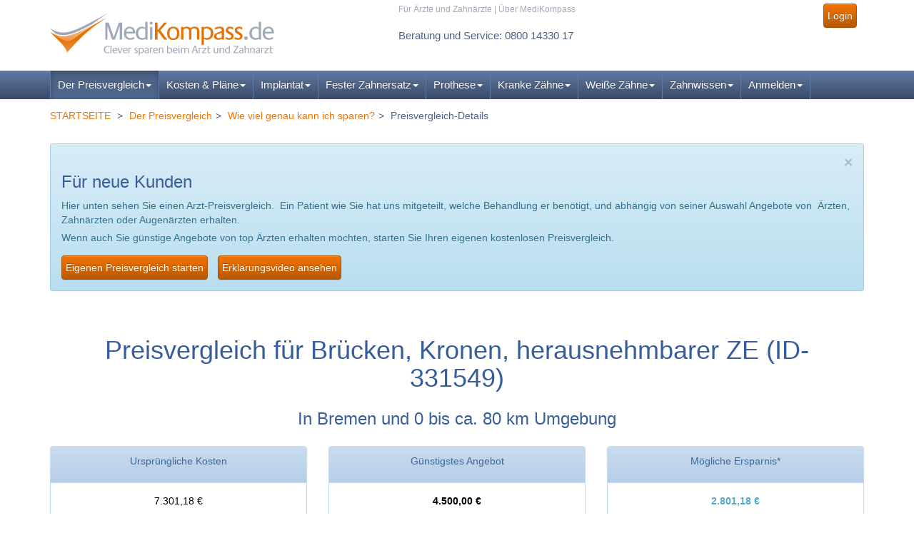

--- FILE ---
content_type: text/html; charset=latin-1
request_url: https://www.medikompass.de/p_331549_Zahnarzt_Bremen_Kombination
body_size: 9578
content:
<!-- block 2278 with module kb_redirect including begins:. -->


 


<!-- block 2278 with module kb_redirect end. -->
<!DOCTYPE html PUBLIC "-//W3C//DTD XHTML 1.0 Transitional//EN" "http://www.w3.org/TR/xhtml1/DTD/xhtml1-transitional.dtd">
<html xmlns="http://www.w3.org/1999/xhtml">
	<head>
		<meta http-equiv="Content-Type" content="text/html; charset=ISO-8859-1" />
		<meta name="Description" content="Preisvergleich eines gesetzlich Versicherten f&uuml;r Brücken, Kronen, herausnehmbarer ZE in Bremen, plz 28239. Kosten-Ersparnis nach Vergleich: 2801.18 Euro (0=kein Angebot)." />
		<meta name="Keywords" content="Zahnersatz, Bremen, Zahnarzt, Zahnersatz, Inlay, implantate, lasik, augen laser, zahnarzt" />
		<meta name="verify-v1" content="XzgJC1DXeARz2BA3MUp98ztQPEdjvi1T0xtimsYNJa4=" />
		<meta name="google-site-verification" content="xsl_grbCe5NffYaIXl8zJZNz8XnFIk5f0UqPNMYArD4" />
		<meta name="audience" content="all" />
		<link rel="canonical" href="https://www.medikompass.de/p_331549_Zahnarzt_Bremen_Kombination" />
		<meta name="robots" content="noindex, follow">
		<meta name="CONTENT-language" content="DE" />
		<meta http-equiv="X-UA-Compatible" content="IE=edge">
		<meta name="viewport" content="width=device-width, initial-scale=1, maximum-scale=1, user-scalable=no">
		
		<!-- FAVICONS: -->
		<!-- ****** favicons ****** -->
<!-- Basic favicons -->
<link rel="shortcut icon" sizes="16x16 32x32 48x48 64x64" href="assets/favicons/favicon.ico?v=14">
<link rel="shortcut icon" type="image/x-icon" href="assets/favicons/favicon.ico?v=14">
<!--[if IE]><link rel="shortcut icon" href="assets/favicons/favicon.ico?v=14"><![endif]-->
<!-- For Opera Speed Dial: -->
<link rel="icon" type="image/png" sizes="195x195" href="assets/favicons/favicon-195.png?v=14">
<!-- For iPad with high-resolution Retina display running iOS â‰¥ 7: -->
<link rel="apple-touch-icon" sizes="152x152" href="assets/favicons/favicon-152.png?v=14">
<!-- For iPad with high-resolution Retina display running iOS â‰¤ 6: -->
<link rel="apple-touch-icon" sizes="144x144" href="assets/favicons/favicon-144.png?v=14">
<!-- For iPhone with high-resolution Retina display running iOS â‰¥ 7: -->
<link rel="apple-touch-icon" sizes="120x120" href="assets/favicons/favicon-120.png?v=14">
<!-- For iPhone with high-resolution Retina display running iOS â‰¤ 6: -->
<link rel="apple-touch-icon" sizes="114x114" href="assets/favicons/favicon-114.png?v=14">
<!-- For Google TV devices: -->
<link rel="icon" type="image/png" sizes="96x96" href="assets/favicons/favicon-96.png?v=14">
<!-- For iPad Mini: -->
<link rel="apple-touch-icon" sizes="76x76" href="assets/favicons/favicon-76.png?v=14">
<!-- For first- and second-generation iPad: -->
<link rel="apple-touch-icon" sizes="72x72" href="assets/favicons/favicon-72.png?v=14">
<!-- For non-Retina iPhone, iPod Touch, and Android 2.1+ devices: -->
<link rel="apple-touch-icon" href="assets/favicons/favicon-57.png?v=14">
<!-- Windows 8 Tiles -->
<meta name="msapplication-TileColor" content="#FFFFFF">
<meta name="msapplication-TileImage" content="assets/favicons/favicon-144.png?v=14">
<!-- ****** favicons ****** -->		<!-- /FAVICONS -->

		<title>Ersparnis-ID 331549: Brücken, Kronen, herausnehmbarer ZE in Bremen </title><link href="assets/vendor/bootstrap/css/medikompass.css" rel="stylesheet" type="text/css" />
<link href="munee/combined.css" rel="stylesheet" type="text/css" />
<link href="assets/vendor/bootstrap/css/print.css" rel="stylesheet" type="text/css" media="print"  />
		<script src="https://ajax.googleapis.com/ajax/libs/jquery/1.9.1/jquery.min.js"></script>
				<script type="text/JavaScript">
			<!--
			function MM_goToURL() { //v3.0
			  var i, args=MM_goToURL.arguments; document.MM_returnValue = false;
			  for (i=0; i<(args.length-1); i+=2) eval(args[i]+".location='"+args[i+1]+"'");
			}
			//-->
		</script>
	</head>
	<body class="">
		<!--edit_links-->
		
		<a name="top"></a>
				<header>
			<div class="navbar navbar-brandcolor-2 gradient mk-navbar navbar-sticky" role="navigation">
				<div class="mk-navbar-toparea">
					<div class="container">
						<div class="row">
							<div class="col-xs-12 col-sm-4">
								<div class="mainlogo">
										<a href="/" title="medikompass.de">
										<img src="assets/img/2014/logo.png" alt="Medikompass.de" border="0" class="biglogo" />
										<img src="assets/img/2014/smalllogo.png" alt="Medikompass.de" border="0" class="smalllogo" />
									</a>
								</div>
							</div>
							<div class="col-xs-12 col-sm-8 col-sm-offset-0 col-md-7 col-md-offset-1">
								<div id="top_metanavgation"> 
									<div class="row">
										<div class="col-xs-12 col-md-8 linknav hidden-xs">
											
<!-- MetaNavigation -->
<a class=" inaktiv" rel="follow" href="fuer_aerzte.php" title="Für Ärzte und Zahnärzte">Für Ärzte und Zahnärzte</a> | <a class=" inaktiv" rel="follow" href="ueber_uns.php" title="Über MediKompass">Über MediKompass</a>
<!-- / MetaNavigation -->


											
											
										</div>
										<div class="col-xs-12 col-md-4 text-right usermen">
											

<!-- APV Loginbox 2014 -->
<div class="orangebox">

				
				<a href="log-in.php" class="btn btn-md btn-color1">Login</a></div><!-- /APV Loginbox -->

																																											</div>
									</div>
									<div class="row">
										<div class="col-xs-12 col-md-7 text-left">
											<div id="header_phone">
												<div class="block module_App-Html " data-instance-id="App.Html-header_phone" id="block-App-Html-header_phone">
														<span class="service-info">Beratung und Service: 0800 14330 17</span><br>
												<span class="headersmall">Mo. bis Fr. von 09:00 bis 17:00 Uhr (Ortstarif)</span>	</div>
											</div>
										</div>
										<div class="col-xs-12 col-md-5 col-xs-offset-0">
																					</div>
									</div>
								</div>
							</div>
						</div>
					</div>
				</div>
							</div>
			<div class="navbar navbar-brandcolor-2 mk-navbar gradient" role="navigation" id="navbar" data-spy="affix" data-offset-top="99">
				<div class="container">
					<div class="navbar-header">
						<div class="minilogo2">
							<a href="/" title="medikompass.de">
								<img src="assets/img/2014/minilogo2.png" alt="Medikompass.de" border="0" class="minilogo2img" />
								
							</a>
						</div>
						<button type="button" class="navbar-toggle" data-toggle="collapse" data-target=".navbar-collapse"> <span class="sr-only">Toggle navigation</span> <span class="icon-bar"></span> <span class="icon-bar"></span> <span class="icon-bar"></span> </button>
					</div>
				
					<div class="navbar-collapse collapse">
						<div class="minilogo">
							<a href="/" title="medikompass.de">
								<img src="assets/img/2014/minilogo.png" alt="Medikompass.de" border="0" class="minilogoimg" />
								
							</a>
						</div>
												<div id="n">
<ul class="nav navbar-nav"><li class="active toplevel first hovermenu"><a class="dropdown-toggle disabled_  long" data-toggle="dropdown" aria-expanded="false" href="preisvergleiche_starten.php" title="Der Preisvergleich" class="MenuBarItemSubmenu">Der Preisvergleich<b class="caret"></b></a><ul class="dropdown-menu firstlevel" role="menu"><li  class="inactive sublevel first"><a class="dropdown-toggle " title="Eigenen Preisvergleich starten" href="preisvergleiche_starten.php">Eigenen Preisvergleich starten</a></li><li  class="inactive sublevel"><a class="dropdown-toggle " title="Wie funktioniert das?" href="so_geht_es.php">Wie funktioniert das?</a></li><li  class="active sublevel"><a class="dropdown-toggle " title="Wie viel genau kann ich sparen?" href="a.php">Wie viel genau kann ich sparen?</a></li><li  class="inactive sublevel"><a class="dropdown-toggle " title=">> Bei Zahnbehandlungen" href="zahnarzt-auktionen.php">>> Bei Zahnbehandlungen</a></li><li  class="inactive sublevel"><a class="dropdown-toggle " title=">> Beim Augenlasern" href="c_Augenlasern">>> Beim Augenlasern</a></li><li  class="inactive sublevel"><a class="dropdown-toggle " title="Wie ist das mit der Qualität?" href="neueste_bewertungen.php">Wie ist das mit der Qualität?</a></li><li  class="inactive sublevel"><a class="dropdown-toggle " title=">> Zahnarzt-Bewertungen und Erfahrungen" href="neueste_bewertungen.php">>> Zahnarzt-Bewertungen und Erfahrungen</a></li><li  class="inactive sublevel"><a class="dropdown-toggle " title=">> Augenarzt-Bewertungen und Erfahrungen" href="augenarzt_empfehlung.php">>> Augenarzt-Bewertungen und Erfahrungen</a></li><li  class="inactive sublevel"><a class="dropdown-toggle " title=">> Bewertungen zu MediKompassDE" href="ekomi_kundenmeinungen_medikompass.php">>> Bewertungen zu MediKompassDE</a></li><li  class="inactive sublevel"><a class="dropdown-toggle " title="Partner-Krankenkassen" href="unsere_partner.php">Partner-Krankenkassen</a></li><li  class="inactive sublevel last"><a class="dropdown-toggle " title="Sie haben weitere Fragen?" href="hilfe.php">Sie haben weitere Fragen?</a></li></ul></li><li class="inactive toplevel hovermenu"><a class="dropdown-toggle disabled_ " data-toggle="dropdown" aria-expanded="false" href="info_heil_und_kostenplan.php" title="Kosten & Pläne" class="MenuBarItemSubmenu">Kosten & Pläne<b class="caret"></b></a><ul class="dropdown-menu firstlevel" role="menu"><li  class="inactive sublevel first"><a class="dropdown-toggle " title="Pläne vergleichen & sparen" href="preisvergleiche_starten_zahnbehandlungen.php">Pläne vergleichen & sparen</a></li><li  class="inactive sublevel"><a class="dropdown-toggle " title="Heil- und Kostenplan: Alle Infos" href="info_heil_und_kostenplan.php">Heil- und Kostenplan: Alle Infos</a></li><li  class="inactive sublevel"><a class="dropdown-toggle " title="Häufige Fragen und HKP-Beispiele" href="erklaerung_hkp.php">Häufige Fragen und HKP-Beispiele</a></li><li  class="inactive sublevel"><a class="dropdown-toggle " title="Zahnarzt-Kosten im Zusammenhang" href="zahnarzt_preisvergleich.php">Zahnarzt-Kosten im Zusammenhang</a></li><li  class="inactive sublevel"><a class="dropdown-toggle " title="Die Regelversorgung" href="regelversorgung.php">Die Regelversorgung</a></li><li  class="inactive sublevel"><a class="dropdown-toggle " title="Zahnarzthonorar BEMA" href="bema.php">Zahnarzthonorar BEMA</a></li><li  class="inactive sublevel"><a class="dropdown-toggle " title="Zahnarzthonorar GOZ" href="goz.php">Zahnarzthonorar GOZ</a></li><li  class="inactive sublevel"><a class="dropdown-toggle " title="Material- und Laborkosten" href="zahnlabor.php">Material- und Laborkosten</a></li><li  class="inactive sublevel"><a class="dropdown-toggle " title="Der Festzuschuss" href="festzuschuss.php">Der Festzuschuss</a></li><li  class="inactive sublevel"><a class="dropdown-toggle " title="Zahnarzt-Rechnung" href="zahnarzt-rechnung.php">Zahnarzt-Rechnung</a></li><li  class="inactive sublevel last"><a class="dropdown-toggle " title="Zahnersatz-Eigenanteil" href="eigenanteil.php">Zahnersatz-Eigenanteil</a></li></ul></li><li class="inactive toplevel hovermenu"><a class="dropdown-toggle disabled_ " data-toggle="dropdown" aria-expanded="false" href="implantat.php" title="Implantat" class="MenuBarItemSubmenu">Implantat<b class="caret"></b></a><ul class="dropdown-menu firstlevel" role="menu"><li  class="inactive sublevel first"><a class="dropdown-toggle " title="Eigenen Preisvergleich starten" href="preisvergleiche_starten_zahnbehandlungen.php">Eigenen Preisvergleich starten</a></li><li  class="inactive sublevel"><a class="dropdown-toggle " title="Implantat-Behandlung: Alle Infos & Kosten" href="implantat.php">Implantat-Behandlung: Alle Infos & Kosten</a></li><li  class="inactive sublevel"><a class="dropdown-toggle " title="Kuenstliche Zahnwurzeln" href="kuenstliche-zahnwurzel.php">Kuenstliche Zahnwurzeln</a></li><li  class="inactive sublevel"><a class="dropdown-toggle " title=">> Disk-Implantate" href="disk_implantate.php">>> Disk-Implantate</a></li><li  class="inactive sublevel"><a class="dropdown-toggle " title=">> Keramikimplantate" href="keramikimplantate.php">>> Keramikimplantate</a></li><li  class="inactive sublevel"><a class="dropdown-toggle " title=">> Mini-Implantate" href="mini-implantate.php">>> Mini-Implantate</a></li><li  class="inactive sublevel"><a class="dropdown-toggle " title=">> Implantat-Hersteller" href="implantat_hersteller.php">>> Implantat-Hersteller</a></li><li  class="inactive sublevel"><a class="dropdown-toggle " title="Implantation" href="implantation.php">Implantation</a></li><li  class="inactive sublevel"><a class="dropdown-toggle " title=">> Knochenaufbau" href="knochenaufbau.php">>> Knochenaufbau</a></li><li  class="inactive sublevel"><a class="dropdown-toggle " title=">> Sinuslift" href="sinuslift.php">>> Sinuslift</a></li><li  class="inactive sublevel"><a class="dropdown-toggle " title="Implantatgetragener Zahnersatz" href="implantatgetragener_zahnersatz.php">Implantatgetragener Zahnersatz</a></li><li  class="inactive sublevel"><a class="dropdown-toggle " title=">> Kronen auf Implantaten" href="suprakonstruktion.php">>> Kronen auf Implantaten</a></li><li  class="inactive sublevel"><a class="dropdown-toggle " title=">> Implantat-Prothese" href="implantat-prothese.php">>> Implantat-Prothese</a></li><li  class="inactive sublevel last"><a class="dropdown-toggle " title=">> Brücken auf Implantaten" href="bruecke_auf_implantaten.php">>> Brücken auf Implantaten</a></li></ul></li><li class="inactive toplevel hovermenu"><a class="dropdown-toggle disabled_  long" data-toggle="dropdown" aria-expanded="false" href="festsitzender_zahnersatz.php" title="Fester Zahnersatz" class="MenuBarItemSubmenu">Fester Zahnersatz<b class="caret"></b></a><ul class="dropdown-menu firstlevel" role="menu"><li  class="inactive sublevel first"><a class="dropdown-toggle " title="Zahnfüllungen und Einlagefüllungen" href="zahnfuellung.php">Zahnfüllungen und Einlagefüllungen</a></li><li  class="inactive sublevel"><a class="dropdown-toggle " title=">> Goldfüllung" href="goldfuellung.php">>> Goldfüllung</a></li><li  class="inactive sublevel"><a class="dropdown-toggle " title=">> Kompositfüllung (Kunststoff)" href="kompositfuellung.php">>> Kompositfüllung (Kunststoff)</a></li><li  class="inactive sublevel"><a class="dropdown-toggle " title=">> Inlays" href="inlay.php">>> Inlays</a></li><li  class="inactive sublevel"><a class="dropdown-toggle " title=">> Onlays" href="onlay.php">>> Onlays</a></li><li  class="inactive sublevel"><a class="dropdown-toggle " title="Künstliche Zahnkronen" href="zahnkrone.php">Künstliche Zahnkronen</a></li><li  class="inactive sublevel"><a class="dropdown-toggle " title=">> Teilkronen" href="teilkronen.php">>> Teilkronen</a></li><li  class="inactive sublevel"><a class="dropdown-toggle " title=">> Krone mit Stift" href="krone-mit-stift.php">>> Krone mit Stift</a></li><li  class="inactive sublevel"><a class="dropdown-toggle " title=">> Konuskronen (Teleskope)" href="konuskrone.php">>> Konuskronen (Teleskope)</a></li><li  class="inactive sublevel"><a class="dropdown-toggle " title=">> Keramikkronen (Zirkon)" href="zirkonkronen-preisvergleich.php">>> Keramikkronen (Zirkon)</a></li><li  class="inactive sublevel"><a class="dropdown-toggle " title=">> Metallkronen (NEM)" href="metallkronen-preisvergleich.php">>> Metallkronen (NEM)</a></li><li  class="inactive sublevel"><a class="dropdown-toggle " title=">> Goldkronen (EM)" href="goldkronen-preisvergleich.php">>> Goldkronen (EM)</a></li><li  class="inactive sublevel"><a class="dropdown-toggle " title="Zahnbrücken" href="zahnbruecke.php">Zahnbrücken</a></li><li  class="inactive sublevel"><a class="dropdown-toggle " title=">> Kosten & Preisvergleich" href="zahnbruecken-kosten-und-preise.php">>> Kosten & Preisvergleich</a></li><li  class="inactive sublevel"><a class="dropdown-toggle " title=">> Brücke oder Implantat?" href="zahnbruecke_oder_implantat.php">>> Brücke oder Implantat?</a></li><li  class="inactive sublevel"><a class="dropdown-toggle " title=">> Freiendbrücken" href="freiendbruecken.php">>> Freiendbrücken</a></li><li  class="inactive sublevel"><a class="dropdown-toggle " title=">> Keramikbrücken (Zirkonbrücken)" href="keramik-bruecke.php">>> Keramikbrücken (Zirkonbrücken)</a></li><li  class="inactive sublevel"><a class="dropdown-toggle " title=">> Klebebrücken" href="marylandbruecke.php">>> Klebebrücken</a></li><li  class="inactive sublevel last"><a class="dropdown-toggle " title=">> Metallbrücken" href="metallbruecke.php">>> Metallbrücken</a></li></ul></li><li class="inactive toplevel hovermenu"><a class="dropdown-toggle disabled_ " data-toggle="dropdown" aria-expanded="false" href="herausnehmbarer_zahnersatz.php" title="Prothese" class="MenuBarItemSubmenu">Prothese<b class="caret"></b></a><ul class="dropdown-menu firstlevel" role="menu"><li  class="inactive sublevel first"><a class="dropdown-toggle " title="Prothesen: Übersicht und Kosten" href="herausnehmbarer_zahnersatz.php">Prothesen: Übersicht und Kosten</a></li><li  class="inactive sublevel"><a class="dropdown-toggle " title="Druckknopf-Prothese" href="druckknopf-prothese.php">Druckknopf-Prothese</a></li><li  class="inactive sublevel"><a class="dropdown-toggle " title="Geschiebeprothese" href="herausnehmbarer_zahnersatz.php#geschiebeprothesen">Geschiebeprothese</a></li><li  class="inactive sublevel"><a class="dropdown-toggle " title="Klammerprothese" href="teilprothese.php#klammerprothesen">Klammerprothese</a></li><li  class="inactive sublevel"><a class="dropdown-toggle " title="Stegprothese" href="stegprothese.php">Stegprothese</a></li><li  class="inactive sublevel"><a class="dropdown-toggle " title="Teleskopprothese" href="teleskopprothese.php">Teleskopprothese</a></li><li  class="inactive sublevel"><a class="dropdown-toggle " title="Totalprothese" href="herausnehmbarer_zahnersatz.php#totalprothese-die-dritten">Totalprothese</a></li><li  class="inactive sublevel last"><a class="dropdown-toggle " title="Teilprothese" href="teilprothese.php">Teilprothese</a></li></ul></li><li class="inactive toplevel hovermenu"><a class="dropdown-toggle disabled_ " data-toggle="dropdown" aria-expanded="false" href="zahnkrankheiten.php" title="Kranke Zähne" class="MenuBarItemSubmenu">Kranke Zähne<b class="caret"></b></a><ul class="dropdown-menu firstlevel" role="menu"><li  class="inactive sublevel first"><a class="dropdown-toggle " title="Prophylaxe" href="zahnprophylaxe.php">Prophylaxe</a></li><li  class="inactive sublevel"><a class="dropdown-toggle " title="Karies" href="zahnkaries.php">Karies</a></li><li  class="inactive sublevel"><a class="dropdown-toggle " title="Knochenabbau" href="atrophie.php">Knochenabbau</a></li><li  class="inactive sublevel"><a class="dropdown-toggle " title="Pulpitis" href="pulpitis.php">Pulpitis</a></li><li  class="inactive sublevel"><a class="dropdown-toggle " title="Gingivitis" href="gingivitis.php">Gingivitis</a></li><li  class="inactive sublevel"><a class="dropdown-toggle " title="Parodontitis" href="parodontitis.php">Parodontitis</a></li><li  class="inactive sublevel"><a class="dropdown-toggle " title="Wurzelbehandlung" href="wurzelbehandlung.php">Wurzelbehandlung</a></li><li  class="inactive sublevel"><a class="dropdown-toggle " title="Wurzelspitzenresektion" href="wurzelspitzenresektion.php">Wurzelspitzenresektion</a></li><li  class="inactive sublevel"><a class="dropdown-toggle " title="Zahn-Extraktion" href="zahn-extraktion.php">Zahn-Extraktion</a></li><li  class="inactive sublevel last"><a class="dropdown-toggle " title="Zahnkrankheiten: Übersicht" href="zahnkrankheiten.php">Zahnkrankheiten: Übersicht</a></li></ul></li><li class="inactive toplevel hovermenu"><a class="dropdown-toggle disabled_ " data-toggle="dropdown" aria-expanded="false" href="aesthetische_zahnmedizin.php" title="Weiße Zähne" class="MenuBarItemSubmenu">Weiße Zähne<b class="caret"></b></a><ul class="dropdown-menu firstlevel" role="menu"><li  class="inactive sublevel first"><a class="dropdown-toggle " title="Richtig Zähne putzen" href="zaehneputzen.php">Richtig Zähne putzen</a></li><li  class="inactive sublevel"><a class="dropdown-toggle " title="Professionelle Zahnreinigung (PZR)" href="zahnreinigung.php">Professionelle Zahnreinigung (PZR)</a></li><li  class="inactive sublevel"><a class="dropdown-toggle " title="Bleaching: Das Bleichen der Zähne" href="bleaching2.php">Bleaching: Das Bleichen der Zähne</a></li><li  class="inactive sublevel"><a class="dropdown-toggle " title=">> Powerbleaching" href="powerbleaching.php">>> Powerbleaching</a></li><li  class="inactive sublevel"><a class="dropdown-toggle " title=">> Homebleaching" href="homebleaching.php">>> Homebleaching</a></li><li  class="inactive sublevel"><a class="dropdown-toggle " title=">> Internes Bleaching" href="internes-bleaching.php">>> Internes Bleaching</a></li><li  class="inactive sublevel"><a class="dropdown-toggle " title=">> Zähne selbst bleichen" href="zahnbleaching.php">>> Zähne selbst bleichen</a></li><li  class="inactive sublevel"><a class="dropdown-toggle " title=">> Bleaching-Risiken" href="bleaching-risiken-und-nebenwirkungen.php">>> Bleaching-Risiken</a></li><li  class="inactive sublevel"><a class="dropdown-toggle " title="Zahn-Veneers: Schalen für die Zähne" href="veneers.php">Zahn-Veneers: Schalen für die Zähne</a></li><li  class="inactive sublevel last"><a class="dropdown-toggle " title="-> Non-prep-Veneers" href="lumineers2.php">-> Non-prep-Veneers</a></li></ul></li><li class="inactive toplevel hovermenu"><a class="dropdown-toggle disabled_ " data-toggle="dropdown" aria-expanded="false" href="zahn.php" title="Zahnwissen" class="MenuBarItemSubmenu">Zahnwissen<b class="caret"></b></a><ul class="dropdown-menu firstlevel" role="menu"><li  class="inactive sublevel first"><a class="dropdown-toggle " title="Alle Infos & Übersicht (Sitemap)" href="zahn.php">Alle Infos & Übersicht (Sitemap)</a></li><li  class="inactive sublevel"><a class="dropdown-toggle " title="Zahnersatz-Bilder" href="zahnersatz-bilder.php">Zahnersatz-Bilder</a></li><li  class="inactive sublevel"><a class="dropdown-toggle " title="Sparen bei Zahnersatz" href="zahnersatz.php">Sparen bei Zahnersatz</a></li><li  class="inactive sublevel"><a class="dropdown-toggle " title="Zahnersatz-Materialien" href="zahnersatz_materialien.php">Zahnersatz-Materialien</a></li><li  class="inactive sublevel"><a class="dropdown-toggle " title="Entwicklung der Zähne" href="odontogenese.php">Entwicklung der Zähne</a></li><li  class="inactive sublevel"><a class="dropdown-toggle " title="Aufbau der Zähne" href="aufbau-der-zaehne.php">Aufbau der Zähne</a></li><li  class="inactive sublevel"><a class="dropdown-toggle " title="Untersuchung beim Zahnarzt" href="zahnarzt_untersuchung.php">Untersuchung beim Zahnarzt</a></li><li  class="inactive sublevel"><a class="dropdown-toggle " title="Kieferorthopädie (KFO)" href="kieferorthopaedie.php">Kieferorthopädie (KFO)</a></li><li  class="inactive sublevel"><a class="dropdown-toggle " title="Zahnarzt-Angst" href="zahnarzt-angst.php">Zahnarzt-Angst</a></li><li  class="inactive sublevel last"><a class="dropdown-toggle " title="Zahnbehandlungen unter Narkose" href="zahnbehandlung_unter_narkose.php">Zahnbehandlungen unter Narkose</a></li></ul></li><li class="inactive toplevel last hovermenu"><a class="dropdown-toggle disabled_ " data-toggle="dropdown" aria-expanded="false" href="neu_anmelden.php" title="Anmelden" class="MenuBarItemSubmenu">Anmelden<b class="caret"></b></a><ul class="dropdown-menu firstlevel" role="menu"><li  class="inactive sublevel first"><a class="dropdown-toggle " title="Für Patienten" href="neu_anmelden.php">Für Patienten</a></li><li  class="inactive sublevel last"><a class="dropdown-toggle " title="Für (Zahn-)Ärzte" href="fuer_aerzte.php">Für (Zahn-)Ärzte</a></li></ul></li></ul></div>

											
					
					
											</div>
				</div>
			</div>
						<div class="container" style="margin-top:5px" id="breadcrumb">
				<div class="row">
					<div class="col col-md-9 hidden-xs">
						<ol class="breadcrumb">
							<li><a href="/">STARTSEITE</a></li>							

<!-- APV_Pfad -->
<li><a href="preisvergleiche_starten.php" title="Arzt-Preisvergleich starten: Der erste Schritt zu Ersparnis">Der Preisvergleich</a></li><li><a href="a.php" title="Deutschlandweite Arzt- und Zahnarzt Preisvergleiche: Archiv ">Wie viel genau kann ich sparen?</a></li><li>Preisvergleich-Details</li><!-- /APV_Pfad -->


						</ol>
					</div>
					<div class="col col-md-3 text-right">
											</div>
				</div>
			</div>
		</header>

			
	
		<div id="all">
	
			<!--ende pagehead-->
	
	
			<div id="maincontent" class="container">
			
				<div class="content">
			
					<!-- Content start -->
			
					<div class="row"><div class="col-md-12">					
<!-- block 65 with module apv_datasource including begins:. -->









 


<!-- block 65 with module apv_datasource end. -->
 
					</div></div><div class="row"><div class="col-md-12">					

<!-- APV_MainContent -->
<div class=" maincontentblock hbox" id="block2391"><div></div>
<div class="col-md-12 alert alert-info"><a href="#" class="close" data-dismiss="alert" aria-label="close">&times;</a>
<h3>F&uuml;r neue Kunden</h3>
<p>Hier unten sehen Sie einen Arzt-Preisvergleich.&nbsp; Ein Patient wie Sie hat uns mitgeteilt, welche Behandlung er ben&ouml;tigt, und abh&auml;ngig von seiner Auswahl Angebote von &nbsp;&Auml;rzten, Zahn&auml;rzten oder Augen&auml;rzten&nbsp;erhalten.</p>
<p>Wenn auch Sie g&uuml;nstige Angebote von top &Auml;rzten erhalten m&ouml;chten, starten Sie Ihren eigenen kostenlosen Preisvergleich.</p>
<p><a class="btn btn-color1" title="Preisvergleich starten" href="preisvergleiche_starten.php">Eigenen Preisvergleich starten</a> <a class="prettyphoto btn btn-color1" title="Erkl&auml;rungsvideo zu MediKompass" href="http://www.youtube.com/watch?v=E4gU50zQGw4" target="_blank">Erkl&auml;rungsvideo ansehen</a></p>
</div>
<div></div>
<!-- eKomiLoader START, only needed once per page -->
<script type="text/javascript"> 
	(function(){
		eKomiIntegrationConfig = new Array(
			{certId:'2XEGPWUBVPPFENA'}
		);
		if(typeof eKomiIntegrationConfig != "undefined"){for(var eKomiIntegrationLoop=0;eKomiIntegrationLoop<eKomiIntegrationConfig.length;eKomiIntegrationLoop++){
			var eKomiIntegrationContainer = document.createElement('script');
			eKomiIntegrationContainer.type = 'text/javascript'; eKomiIntegrationContainer.defer = true;
			eKomiIntegrationContainer.src = (document.location.protocol=='https:'?'https:':'http:') +"//connect.ekomi.de/integration_1421684295/" + eKomiIntegrationConfig[eKomiIntegrationLoop].certId + ".js";
			document.getElementsByTagName("head")[0].appendChild(eKomiIntegrationContainer);
		}}else{if('console' in window){ console.error('connectEkomiIntegration - Cannot read eKomiIntegrationConfig'); }}
	})();
</script>
<!-- eKomiLoader END, only needed once per page --></div>
<!-- /APV_MainContent-->


					</div><div class="col-md-12">					
<!-- block 1553 with module apv_context including begins:. -->

 


<!-- block 1553 with module apv_context end. -->

					</div><div class="col-md-12">					
<!-- block 1967 with module apv_context including begins:. -->

 


<!-- block 1967 with module apv_context end. -->

					</div><div class="col-md-12">					
<!-- block 1968 with module apv_context including begins:. -->

 


<!-- block 1968 with module apv_context end. -->

					</div><div class="col-md-12">					
<!-- block 76 with module apv_auktionsdetails including begins:. -->








<div class="row"><div class="col-md-12"><div></div>
<div class="padded">
<h1 style="text-align: center;">Preisvergleich f&uuml;r Brücken, Kronen, herausnehmbarer ZE  (ID-331549)</h1>
<h3 style="text-align: center;">In Bremen und 0 bis ca. 80 km Umgebung</h3>
</div>
<div class="row">
<div class="col-md-4 text-center">
<div class="panel panel-default">
<div class="panel-heading">
<p>Urspr&uuml;ngliche Kosten</p>
</div>
<div class="panel-body">
<p>7.301,18&nbsp;&euro;</p>
</div>
</div>
</div>
<div class="col-md-4 text-center">
<div class="panel panel-default">
<div class="panel-heading">
<p>G&uuml;nstigstes Angebot</p>
</div>
<div class="panel-body">
<p><b>4.500,00&nbsp;&euro;</b></p>
</div>
</div>
</div>
<div class="col-md-4 text-center">
<div class="panel panel-default">
<div class="panel-heading">
<p>M&ouml;gliche Ersparnis*</p>
</div>
<div class="panel-body">
<p class="color-brand-color3"><b>2.801,18&nbsp;&euro;<br /></b></p>
</div>
</div>
</div>
</div>
<div></div></div><div class="col-md-12"><h2 class="hidden-print">Eingegangene Angebote</h2>     
			<div class="table-responsive">         
			<table width="100%" cellspacing="0" cellpadding="2" border="0" class="tab_auktion table table-bordered table-hover table-striped" id="angebotetab"><thead> 
			<tr class="tab_top auktionstext">        
			<th class="c1" align="left">Arzt</th>
			<th class="c2" align="center" width="70">Bewertungen</th>			               
			<th class="c3" align="right">Aktuelles Angebot<span class="stern">*</span></th><th class="c5" align="center">Land Labor</th></tr></thead><tbody>                     

				<tr class="auktionszeile"><td><span class="orange">Gewählter&nbsp;Arzt</span><br /><a href="d_2784_Zahnarzt_Bremen" title="Zahnarzt Bremen ZahnarztBremen"> ZahnarztBremen</a> <br />282xx Bremen</td>			               
				<td align="center"><img src="assets/img/bewertungen/3.gif" alt="3" width="49" height="16" border="0" align="absmiddle" /><br><small>(16)</small></td>
				<td align="right">4.500,00&nbsp;&euro;</a></td><td align="center">Bremen / 5 Jahre Garantie</td></tr>

				<tr class="auktionszeile"><td><a href="d_2021_Zahnarzt_Oldenburg" title="Zahnarzt Oldenburg entweder_oder_doc"> entweder_oder_doc</a> <br />261xx Oldenburg</td>			               
				<td align="center"><img src="assets/img/bewertungen/3.gif" alt="3" width="49" height="16" border="0" align="absmiddle" /><br><small>(82)</small></td>
				<td align="right">6.305,00&nbsp;&euro;</a></td><td align="center">Deutschland</td></tr>			</tbody></table></div></div></div> 


<!-- block 76 with module apv_auktionsdetails end. -->

					</div><div class="col-md-12">					
					</div><div class="col-md-12">					
					</div><div class="col-md-12">					
					</div><div class="col-md-12">					
					</div><div class="col-md-12">					
					</div><div class="col-md-12">					
					</div><div class="col-md-12">					
					</div><div class="col-md-12">					
<!-- block 77 with module kb_datadisplay including begins:. -->



<!-- KB_DataDisplay -->
<div class=""><p class="alert alert-info">
* Die Angebote der Zahn&auml;rzte beziehen sich auf alle aus den Angaben im Preisvergleich ersichtlichen Leistungen und geben die vrsl. Gesamtkosten der Behandlung an. Der Festzuschuss der Krankenkasse muss hiervon abgezogen werden, um den sog. Eigenanteil zu berechnen.
</p>
<div class="row">
<div class="col-md-12">





<h2 class="hidden-print">Verglichener Heil- und Kostenplan</h2>
<div class="table-responsive">
<table border="0" cellspacing="0" cellpadding="0" class="table table-bordered table-condensed" style="width: 100%">
	<tbody>
		<tr class="bg-primary">
			<td colspan="8" style="text-align: center"><strong>rechts</strong>
			</td>
			<td colspan="8" style="text-align: center"><strong>links</strong></td>
			<td>&nbsp;</td>
		</tr>
		<tr>
			<td></td>
			<td></td>
			<td>   TM</td>
			<td>   TM</td>
			<td>   TM</td>
			<td>   TM</td>
			<td>   TM</td>
			<td>   TM</td>
			<td>   TM</td>
			<td>   BM</td>
			<td>   TM</td>
			<td>   TM</td>
			<td>   TM</td>
			<td>   TM</td>
			<td></td>
			<td></td>
			<td><strong>TP</strong> </td>
		</tr>
		<tr>
			<td></td>
			<td></td>
			<td>    K</td>
			<td>   KV</td>
			<td>   KV</td>
			<td>   KV</td>
			<td>   KV</td>
			<td>   KV</td>
			<td>   KV</td>
			<td>   BV</td>
			<td>   KV</td>
			<td>   KV</td>
			<td>   KV</td>
			<td>    K</td>
			<td></td>
			<td></td>
			<td><strong>R</strong>
			</td>
		</tr>
		<tr>
			<td>    F</td>
			<td>    F</td>
			<td>   UR</td>
			<td>   UR</td>
			<td>   UR</td>
			<td>   UR</td>
			<td>   WW</td>
			<td>   UR</td>
			<td>   UR</td>
			<td>    X</td>
			<td>   UR</td>
			<td>   UR</td>
			<td>   UR</td>
			<td>   UR</td>
			<td>    F</td>
			<td>    F</td>
			<td><strong>B</strong>
			</td>
		</tr>
		<tr class="bg-brand-color2-light">
			<td>18</td>
			<td>17</td>
			<td>16</td>
			<td>15</td>
			<td>14</td>
			<td>13</td>
			<td>12</td>
			<td>11</td>
			<td>21</td>
			<td>22</td>
			<td>23</td>
			<td>24</td>
			<td>25</td>
			<td>26</td>
			<td>27</td>
			<td>28</td>
			<td>&nbsp;</td>
		</tr>
		<tr class="bg-brand-color2-light">
			<td>48</td>
			<td>47</td>
			<td>46</td>
			<td>45</td>
			<td>44</td>
			<td>43</td>
			<td>42</td>
			<td>41</td>
			<td>31</td>
			<td>32</td>
			<td>33</td>
			<td>34</td>
			<td>35</td>
			<td>36</td>
			<td>37</td>
			<td>38</td>
			<td>&nbsp;</td>
		</tr>
		<tr>
			<td>    F</td>
			<td></td>
			<td></td>
			<td>   )(</td>
			<td></td>
			<td></td>
			<td></td>
			<td></td>
			<td></td>
			<td></td>
			<td></td>
			<td></td>
			<td></td>
			<td></td>
			<td></td>
			<td>    F</td>
			<td><strong>B</strong>
			</td>
		</tr>
		<tr>
			<td></td>
			<td></td>
			<td></td>
			<td></td>
			<td></td>
			<td></td>
			<td></td>
			<td></td>
			<td></td>
			<td></td>
			<td></td>
			<td></td>
			<td></td>
			<td></td>
			<td></td>
			<td></td>
			<td><strong>R</strong>
			</td>
		</tr>
		<tr>
			<td></td>
			<td></td>
			<td></td>
			<td></td>
			<td></td>
			<td></td>
			<td></td>
			<td></td>
			<td></td>
			<td></td>
			<td></td>
			<td></td>
			<td></td>
			<td></td>
			<td></td>
			<td></td>
			<td><strong>TP</strong>
			</td>
		</tr>
	</tbody>
</table>
</div>
</div>
</div>
<div class="row">
<div class="col-md-4">


</div>
<div class="col-md-4">

</div>
<div class="col-md-4">
<h3 class="hidden-print">Urspr&uuml;ngliche Kosten</h3>


<table border="0" class="table table-bordered table-striped">
	<tbody>
		<tr>
			<td>Festzuschuss der Krankenkasse:</td>
			<td class="text-right;" style="width: 40%"><span>0,</span> <span>00 </span><span>&euro; </span></td>
		</tr>
		<tr>
			<td>Zahnarzt-Honorar BEMA:</td>
			<td class="text-right;">177,18 &euro;
			</td>
		</tr>
		<tr>
			<td>Zahnarzt-Honorar GOZ:</td>
			<td class="text-right;">3472,00 &euro;
			</td>
		</tr>
		<tr>
			<td>Material- und Laborkosten:</td>
			<td class="text-right;">3652,00 &euro;</td>
		</tr>
		<tr>
			<td><strong>Gesamtkosten:</strong></td>
			<td class="text-right;"><strong>7301,</strong><strong>18 &euro;<br />
			</strong></td>
		</tr>
	</tbody>
</table>




</div>
</div>

 



			</div>	
<!-- /KB_DataDisplay-->

 


<!-- block 77 with module kb_datadisplay end. -->

					</div><div class="col-md-12">					
<!-- block 2587 with module kb_datadisplay including begins:. -->



<!-- KB_DataDisplay -->
<div class=""><div class="maincontentblock"> 

<h2>Zugehörige Zahnarzt-Bewertung von "ZahnarztBremen"</h2>

<div class="panel panel-default">
  <div class="panel-heading">
 <div class="row">
   <br/>
<div class="col-sm-6">
<div class="row">
  <div class="col-md-10">
<p>Hat sich der Zahnarzt an den kalkulierten Preis gehalten?</p>
</div>
<div class="col-md-2">
<p><img src="images/bewertungen/3.gif" alt="3" title="3" align="absMiddle" height="16" width="49" border="0" /></p>
</div>
</div>
<div class="row">
<div class="col-md-10">
<p>Wie gut war die Leistung des Arztes insgesamt?</p>
</div>
<div class="col-md-2">
<p><img src="images/bewertungen/3.gif" alt="1" title="3" height="16" width="49" border="0" /></p>
</div>
</div>
</div>
<div class="col-sm-6">
<div class="row">
<div class="col-md-10">
<p>Wie freundlich und kompetent war das Praxisteam?</p>
</div>
<div class="col-md-2">
<p><img src="images/bewertungen/3.gif" alt="3" title="3" align="absMiddle" height="16" width="49" border="0" /></p>
</div>
</div>
<div class="row">
<div class="col-md-10">
<p>Würden Sie den Zahnarzt weiterempfehlen?</p>
</div>
<div class="col-md-2">
<p><b>Ja</b></p>
</div>
</div>
</div>
</div> 
    </div> 
    <div class="panel-body">

  <hr style="width:100%"/>
  
  <p><i>"Behandlung ist super gelaufen. Empfehlenswerter Zahnarzt. Jederzeit wieder."</i></p>  
  <p class="text-right"><span>Gesamt-Beurteilung: <img src="images/bewertungen/3.gif" alt="" title="" align="absMiddle" height="16" width="49" border="0" /></span></p>
  
</div> 
  
  
  
  
</div>






<h3>Weiterführende Informationen</h3>




























































































</div>



			</div>	
<!-- /KB_DataDisplay-->

 


<!-- block 2587 with module kb_datadisplay end. -->

					</div><div class="col-md-12">					
<!-- block 2864 with module kb_datadisplay including begins:. -->



<!-- KB_DataDisplay -->
<div class="">























































































			</div>	
<!-- /KB_DataDisplay-->

 


<!-- block 2864 with module kb_datadisplay end. -->

					</div><div class="col-md-12">					
<!-- block 2865 with module kb_datadisplay including begins:. -->



<!-- KB_DataDisplay -->
<div class="">















































































<p class="alert alert-info padded">Erfahren Sie mehr über <a href="http://www.medikompass.de/bruecken_kronen_preisvergleich_bremen.php" title="Brücken und Kronen in Bremen: Kosten, Zahnärzte & Preisvergleich">Preisvergleiche für festsitzenden Zahnersatz in Bremen</a> oder informieren Sie sich allgemein über die Behandlungsdetails und Kosten von <a href="http://www.medikompass.de/teleskopprothese.php" title="Teleskopprothese: Kosten, Infos & Preisvergleich">Teleskopprothesen</a>.</p>













































			</div>	
<!-- /KB_DataDisplay-->

 


<!-- block 2865 with module kb_datadisplay end. -->

					</div><div class="col-md-12">					
					</div></div>					<!-- Content end -->


					<div class="row" style="padding:30px 0 0 0;">
								<div class="col-md-12">
									<small id="sterntext" class="color-gray">
										<span class="stern">*</span> 
										Es handelt sich um unverbindliche Kostensch&auml;tzungen. 
										Insofern die Behandlungen mehrwertsteuerpflichtig sind, ist diese in den Sch&auml;tzpreisen enthalten. 
										Die endg&uuml;ltige Abrechnung kann vom Betrag der Kostensch&auml;tzung abweichen. 
										Zwar bem&uuml;hen sich unsere &Auml;rzte, die Angebote so realistisch wie m&ouml;glich zu gestalten, 
										aber unvorhergesehene Umst&auml;nde lassen sich leider nicht ganz ausschlie&szlig;en. 
										Weitere Informationen finden Sie unter: <a title="F&uuml;r Patienten" href="so_geht_es.php" class="color-gray">F&uuml;r Patienten</a>.
									</small>
								</div>
							</div>					
					<div id="pagefooter_text">
												</div>
					
					
				</div>
			</div>
		</div>

		


		<footer>
			<div class="mk-section bg-brand-color2 invers">
				<div class="container">
					<div class="row">
						<div class="col-md-12">
					
							<div id="pagefooter-links"> 
								
			 					
<!-- FooterNavi -->

<!-- / FooterNavi -->

<!--fixed block ID358-->


<!-- KB_Text -->
				<p class="text-center"><a title="AGB" href="agb.php">AGB</a>&nbsp;|&nbsp;<a title="Datenschutzerkl&auml;rung" href="datenschutzerklaerung.php">Datenschutzerkl&auml;rung</a>&nbsp;|&nbsp;<a title="Impressum" href="impressum.php">Impressum</a></p>
<!-- /KB_Text-->


<!-- / fixed block ID358-->

																
							
							</div>
						</div>
				
					</div>
				</div>
			</div>
		</footer>

		<a id="back-to-top" href="#" class="btn btn-primary btn-lg back-to-top" role="button" title="Nach oben scrollen" data-toggle="tooltip" data-placement="left"><span class="glyphicon glyphicon-chevron-up"></span></a>

		<div id="dialogbase_iframe" title="Dialog Title" style="display:none;">
			<iframe id="modaldialogiframe" width="100%" height="100%" marginWidth="0" marginHeight="0" frameBorder="0" scrolling="auto" allowTransparency="true" style="background-color:transparent;">
				Ihr Browser unterst&uuml;tzt keine iFrames.
			</iframe>
		</div>
		
		
		
		<script type="text/javascript" src="munee/combined.js"></script>
						
		<script type="text/javascript">
			var gaProperty = 'UA-376668-1';
			var disableStr = 'ga-disable-' + gaProperty;
			if (document.cookie.indexOf(disableStr + '=true') > -1) {
				window[disableStr] = true;
			}
			function gaOptout() {
				document.cookie = disableStr + '=true; expires=Thu, 31 Dec 2099 23:59:59 UTC; path=/'; window[disableStr] = true;
			}
		</script>
		
		<script type="text/javascript">
		var gaJsHost = (("https:" == document.location.protocol) ? "https://ssl." : "http://www.");
		document.write(unescape("%3Cscript src='" + gaJsHost + "google-analytics.com/ga.js' type='text/javascript'%3E%3C/script%3E"));
		</script>
		<script type="text/javascript">
		try {
		var pageTracker = _gat._getTracker("UA-376668-1");
		_gat._anonymizeIp();
		pageTracker._trackPageview();
				} catch(err) {}</script>

			<!-- Google Code for Zahnarzt Remarketing List -->
			<script type="text/javascript">
			/* <![CDATA[ */
			var google_conversion_id = 1068569651;
			var google_conversion_language = "en";
			var google_conversion_format = "3";
			var google_conversion_color = "666666";
			var google_conversion_label = "rMemCLXkuAEQs6jE_QM";
			var google_conversion_value = 0;
			/* ]]> */
			</script>
			<script type="text/javascript" src="https://www.googleadservices.com/pagead/conversion.js">
			</script>
			<noscript>
			<div style="display:inline;">
			<img height="1" width="1" style="border-style:none;" alt="" src="https://www.googleadservices.com/pagead/conversion/1068569651/?label=rMemCLXkuAEQs6jE_QM&amp;guid=ON&amp;script=0"/>
			</div>
			</noscript>

				<!-- GApage:  -->


	</body>
</html>

<!-- This Site was composed (10.10.2018 16:15:35) by the KB-CMS Content Management System -->
<!-- visit http://www.koyebrand.de -->

--- FILE ---
content_type: text/javascript;charset=UTF-8
request_url: https://connect.ekomi.de/integration_1421684295/2XEGPWUBVPPFENA.js
body_size: 2291
content:
(function(){
	"use strict";
	var eKomiIsOlderIE=false;
	if(/MSIE (\d+\.\d+);/.test(navigator.userAgent)) {
		var eKomiIEVersion=new Number(RegExp.$1);
		if(eKomiIEVersion<=6){
			eKomiIsOlderIE=true;
		};
	};
	var eKomiWidgetTexts = new Array ('', 'MediKompass hat ein kompetentes Team, das bei Fragen und Problemen gerne hilft, so habe ich doch noch das Gew&uuml;nschte gefunden.', 'Die Seite ist sehr gut aufgebaut, der Preisvergleich ist problemlos m&ouml;glich.  Was mich verbl&uuml;fft hat, sind tats&auml;chlich die Kostenunterschiede. Ich habe mal eben 50 % Eigenanteil gespart, daf&uuml;r aber hochwertigen, ebenb&uuml;rtigen, deutschen Zahnersatz erhalten.   Der Zahnarzt ist auch noch so hervorragend, dass ich direkt bei ihm geblieben bin.', 'Das Portal hat mir sehr geholfen, eine begonnene Zahnersatzbehandlung fortzusetzen, nachdem mein Zahnarzt krank wurde und nicht mehr prakizieren kann. Die M&ouml;glichkleiten &uuml;ber Medikompass sind f&uuml;r den normalen Patienten perfekt, um eine Arztauswahl treffen zu k&ouml;nnen. Gleichzeitig ist die &Uuml;bersicht &uuml;ber die Kosten von mehreren Anbietern eine sehr essentielle Entscheidungsgrundlage.', 'Der Service war gut, leider war die Auswahl sehr gering.', 'Dank Medikompass konnte ich viel Geld sparen und trotzdem eine erstklassige Behandlung erhalten! Mein urspr&uuml;nglicher Kostenvoranschlag war sehr hoch, also habe ich nach Alternativen gesucht und bin auf dieses Portal gesto&szlig;en. Die Preisunterschiede sind enorm &ndash; ich habe etwa *** gespart! Die Plattform ist einfach zu nutzen: Man stellt seine Anfrage ein, erh&auml;lt Gegenangebote von Zahn&auml;rzten aus der Umgebung und kann dann den passenden Anbieter ausw&auml;hlen. Die Behandlung war professionell und das Ergebnis ist top! Absolut empfehlenswert f&uuml;r alle, die Qualit&auml;t zu einem fairen Preis suchen.', 'Ich konnte durch Medikopass gut die H&auml;lfte sparen, sprich***weniger, als der hochgeladene Kostenvoranschlag! Lediglich die Entfernungsangabe hat nicht so wirklich gestimmt, war einiges weiter zu fahren, hat sich aber auf jeden Fall gelohnt!! Mit dem Service  war ich auch zufrieden, ich f&uuml;hlte mich ernst genommen!', 'Ich kann bei kostenintensiven Zahnbehandlungen die Preisvergleichs-Plattform von MediKompass.de uneingeschr&auml;nkt empfehlen. Die Zahnarztpraxen bei denen ich &uuml;ber diese Plattform bislang Zahnbehandlungen habe durchf&uuml;hren lassen sind &uuml;beraus kompetent. Des Weiteren konnten meine Eigenzahlungen deutlich reduziert werden.', 'Die Seite ist sehr gut aufgebaut, der Preisvergleich ist problemlos m&ouml;glich.  Was mich verbl&uuml;fft hat, sind tats&auml;chlich die Kostenunterschiede. Ich habe mal eben 50 % Eigenanteil gespart, daf&uuml;r aber hochwertigen, ebenb&uuml;rtigen, deutschen Zahnersatz erhalten.   Der Zahnarzt ist auch noch so hervorragend, dass ich direkt bei ihm geblieben bin.', 'Es halt alles bestens geklappt. Vom Angebot bis zur Krone.', 'MediKompass hat ein kompetentes Team, das bei Fragen und Problemen gerne hilft, so habe ich doch noch das Gew&uuml;nschte gefunden.');
	if(typeof eKomiIntegrationConfig != "undefined") {
		for (var eKomiIntegrationLoop=0;eKomiIntegrationLoop<eKomiIntegrationConfig.length;eKomiIntegrationLoop++){
			if(eKomiIntegrationConfig[eKomiIntegrationLoop].certId == '2XEGPWUBVPPFENA') {
				if(typeof eKomiIntegrationConfig[eKomiIntegrationLoop].widgetTargets == "undefined" || eKomiIntegrationConfig[eKomiIntegrationLoop].widgetTargets.length <=0) {
					// not there or empty? So we search for the default
					eKomiIntegrationConfig[eKomiIntegrationLoop].widgetTargets = new Array('eKomiWidget_default');
				};
				// START loop for widgets
				if(eKomiIntegrationConfig[eKomiIntegrationLoop].widgetTargets) {
					for (var eKomiWidgetLoopTargets=0;eKomiWidgetLoopTargets<eKomiIntegrationConfig[eKomiIntegrationLoop].widgetTargets.length;eKomiWidgetLoopTargets++){
						if(document.getElementById(eKomiIntegrationConfig[eKomiIntegrationLoop].widgetTargets[eKomiWidgetLoopTargets])) {
							var eKomiWidgetRandomnes = Math.floor(Math.random()*10)+1; // (0.01 to 0.9) * 10 +1 = 1-10
							
							var eKomiWidgetElementText = document.createElement('textNode');
							eKomiWidgetElementText.innerHTML = 'eKomi - The Feedback Company: ' + eKomiWidgetTexts[eKomiWidgetRandomnes];
							
							var eKomiWidgetElementImg = document.createElement('img');
							eKomiWidgetElementImg.border = '0';
							eKomiWidgetElementImg.src = (document.location.protocol=='https:'?'https:':'http:') + '//connect.ekomi.de/widget/' + eKomiIntegrationConfig[eKomiIntegrationLoop].certId + '-' + eKomiWidgetRandomnes + '.gif';
							eKomiWidgetElementImg.alt = eKomiWidgetElementText.innerHTML;
							eKomiWidgetElementImg.title = eKomiWidgetElementText.innerHTML;
							
							var eKomiWidgetElement = document.createElement('a');
							eKomiWidgetElement.id = 'eKomiWidget_' + eKomiIntegrationConfig[eKomiIntegrationLoop].certId + '_' + eKomiIntegrationConfig[eKomiIntegrationLoop].widgetTargets[eKomiWidgetLoopTargets];
							eKomiWidgetElement.appendChild(eKomiWidgetElementImg);
							eKomiWidgetElement.href = 'https://www.ekomi.de/bewertungen-medikompassde.html';
							eKomiWidgetElement.onclick = Function('window.open(this.href, "_blank", ""); return false;');
							eKomiWidgetElement.title = eKomiWidgetElementText.innerHTML;
							
							var eKomiWidgetTarget = document.getElementById(eKomiIntegrationConfig[eKomiIntegrationLoop].widgetTargets[eKomiWidgetLoopTargets]);
							while(eKomiWidgetTarget.lastChild) {eKomiWidgetTarget.removeChild(eKomiWidgetTarget.lastChild); };
							eKomiWidgetTarget.appendChild(eKomiWidgetElement);
						}else{
							if('console' in window){ console.warn('connectEkomiIntegration_2XEGPWUBVPPFENA - Cannot find elementId("' + eKomiIntegrationConfig[eKomiIntegrationLoop].widgetTargets[eKomiWidgetLoopTargets] + '") - skipping'); }
						};
					};
				};
				// END loop for widgets
				
				if(typeof eKomiIntegrationConfig[eKomiIntegrationLoop].sealTargets == "undefined" || eKomiIntegrationConfig[eKomiIntegrationLoop].sealTargets.length <=0) {
					// not there or empty? So we search for the default
					eKomiIntegrationConfig[eKomiIntegrationLoop].sealTargets = new Array('eKomiSeal_default');
				};
				// START loop for seals
				if(eKomiIntegrationConfig[eKomiIntegrationLoop].sealTargets) {
					for (var eKomiSealLoopTargets=0;eKomiSealLoopTargets<eKomiIntegrationConfig[eKomiIntegrationLoop].sealTargets.length;eKomiSealLoopTargets++){
						if(document.getElementById(eKomiIntegrationConfig[eKomiIntegrationLoop].sealTargets[eKomiSealLoopTargets])) {
							var eKomiSealElementText = document.createElement('textNode');
							eKomiSealElementText.innerHTML = 'eKomi - The Feedback Company: ';
							
							var eKomiSealElementImg = document.createElement('img');
							eKomiSealElementImg.border = '0';
							eKomiSealElementImg.src = (document.location.protocol=='https:'?'https:':'http:') + '//connect.ekomi.de/seal/' + eKomiIntegrationConfig[eKomiIntegrationLoop].certId + '-70x70.' + (eKomiIsOlderIE==true?'gif':'png');
							eKomiSealElementImg.alt = eKomiSealElementText.innerHTML;
							eKomiSealElementImg.title = eKomiSealElementText.innerHTML;
							
							var eKomiSealElement = document.createElement('a');
							eKomiSealElement.id = 'eKomiSeal_' + eKomiIntegrationConfig[eKomiIntegrationLoop].certId + '_' + eKomiIntegrationConfig[eKomiIntegrationLoop].sealTargets[eKomiSealLoopTargets];
							eKomiSealElement.appendChild(eKomiSealElementImg);
							eKomiSealElement.href = 'https://www.ekomi.de/bewertungen-medikompassde.html';
							eKomiSealElement.onclick = Function('window.open(this.href, "_blank", ""); return false;');
							eKomiSealElement.title = eKomiSealElementText.innerHTML;
							
							var eKomiSealTarget = document.getElementById(eKomiIntegrationConfig[eKomiIntegrationLoop].sealTargets[eKomiSealLoopTargets]);
							while(eKomiSealTarget.lastChild) {eKomiSealTarget.removeChild(eKomiSealTarget.lastChild); };
							eKomiSealTarget.appendChild(eKomiSealElement);
						}else{
							if('console' in window){ console.warn('connectEkomiIntegration_2XEGPWUBVPPFENA - Cannot find elementId("' + eKomiIntegrationConfig[eKomiIntegrationLoop].sealTargets[eKomiSealLoopTargets] + '")  - skipping'); }
						};
					};
				};
				// END loop for seals
			}else{ 
				// im not in charge of this certID!
			};
		};
	}else{
		if('console' in window){ console.error('connectEkomiIntegration_2XEGPWUBVPPFENA - Cannot read eKomiIntegrationConfig'); }
	}
}());
			